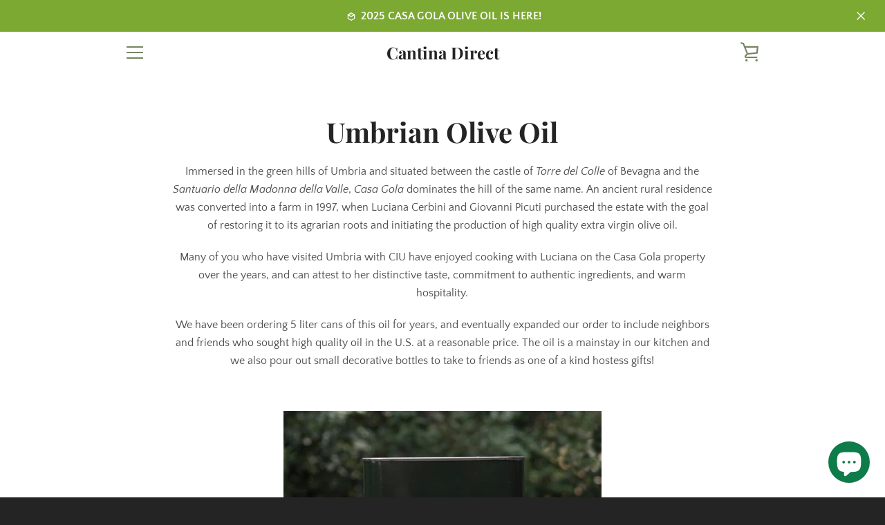

--- FILE ---
content_type: text/javascript
request_url: https://cantinadirect.com/cdn/shop/t/2/assets/custom.js?v=101612360477050417211602532022
body_size: -660
content:
//# sourceMappingURL=/cdn/shop/t/2/assets/custom.js.map?v=101612360477050417211602532022
